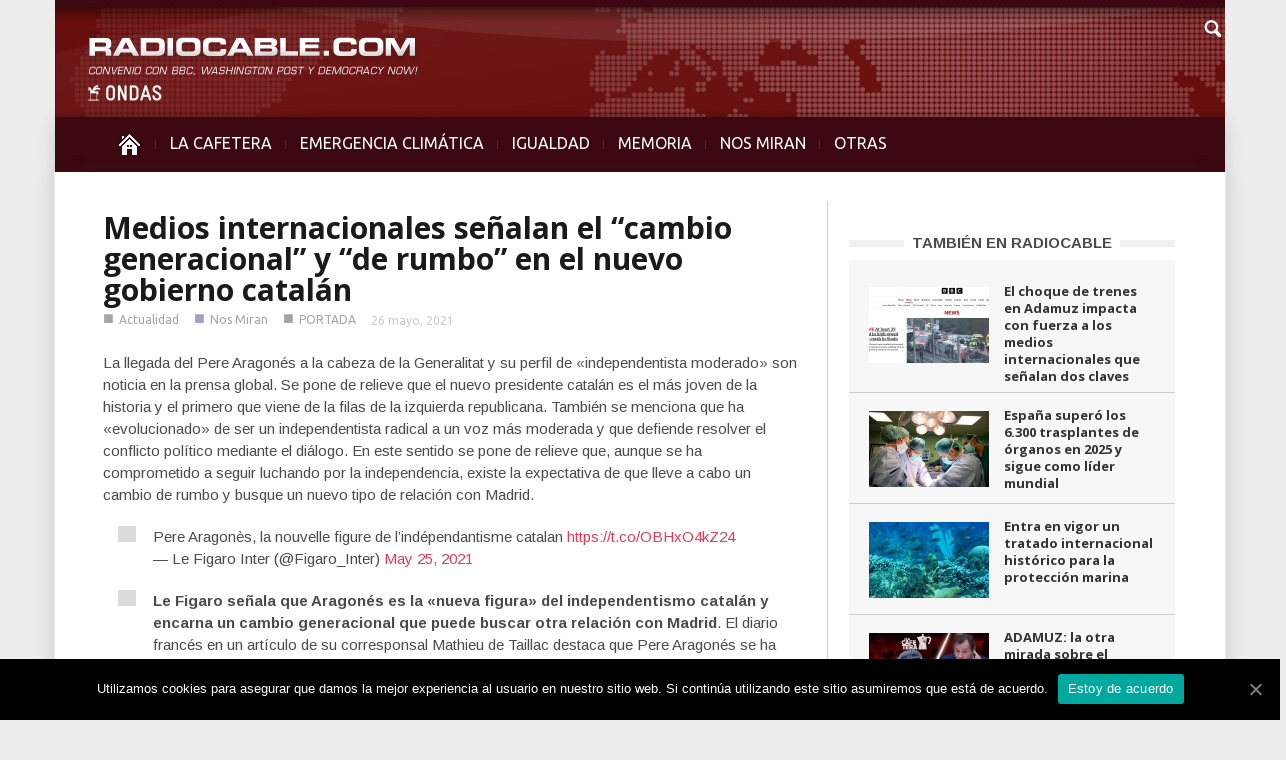

--- FILE ---
content_type: text/html; charset=UTF-8
request_url: https://www.radiocable.com/nm-aragones-cambio-rumbo-generacion-generalitat428.html
body_size: 9992
content:
<!DOCTYPE html>
<!--[if lt IE 7]> <html class="no-js ie6 oldie" lang="en"> <![endif]-->
<!--[if IE 7]>    <html class="no-js ie7 oldie" lang="en"> <![endif]-->
<!--[if IE 8]>    <html class="no-js ie8 oldie" lang="en"> <![endif]-->
<!--[if IE 9]>    <html class="no-js ie9 oldie" lang="en"> <![endif]-->
<!--[if gt IE 8]><!--> <html class="no-js" lang="es-ES"> <!--<![endif]-->
<head>
    <title>Medios internacionales señalan el &quot;cambio generacional&quot; y &quot;de rumbo&quot; en el nuevo gobierno catalán | Radiocable.com</title>
    <meta charset="UTF-8" />
    <meta http-equiv="Content-Type" content="text/html; charset=UTF-8">
    <meta name="viewport" content="width=device-width, initial-scale=1.0">
    <link rel="pingback" href="https://www.radiocable.com/xmlrpc.php" />


    
<!-- All in One SEO Pack 2.4.4.1 by Michael Torbert of Semper Fi Web Design[389,510] -->
<meta name="description"  content="La llegada del Pere Aragonés a la cabeza de la Generalitat y su perfil de &quot;independentista moderado&quot; son noticia en la prensa global. Se pone de relieve que el nuevo presidente catalán es el más joven de la historia y el primero que viene de la filas de la izquierda republicana. También se menciona que ha" />

<meta property="og:title" content="Medios internacionales señalan el &quot;cambio generacional&quot; y &quot;de rumbo&quot; en el nuevo gobierno catalán | Radiocable.com" />
<meta property="og:type" content="article" />
<meta property="og:url" content="https://www.radiocable.com/nm-aragones-cambio-rumbo-generacion-generalitat428.html" />
<meta property="og:image" content="https://www.radiocable.com/imagenes/pere-aragones-erc.jpg" />
<meta property="og:site_name" content="Radiocable.com - Radio por Internet - La Cafetera" />
<meta property="og:description" content="La llegada del Pere Aragonés a la cabeza de la Generalitat y su perfil de &quot;independentista moderado&quot; son noticia en la prensa global. Se pone de relieve que el nuevo presidente catalán es el más joven de la historia y el primero que viene de la filas de la izquierda republicana. También se menciona que ha &quot;evolucionado&quot; de ser un independentista radical a un voz más moderada y que defiende resolver el conflicto político mediante el diálogo. En este sentido se pone de relieve que, aunque se ha comprometido a seguir luchando por la independencia, existe la expectativa de que lleve a cabo un cambio de rumbo y busque un nuevo tipo de relación con Madrid. Pere Aragonès, la nouvelle figure de l&#039;indépendantisme catalan — Le Figaro Inter (@Figaro_Inter) May 25, 2021 Le Figaro señala que Aragonés es la &quot;nueva figura&quot; del independentismo catalán y encarna un cambio generacional que puede buscar otra relación con Madrid. El diario francés en un artículo de su" />
<meta property="article:published_time" content="2021-05-26T13:15:15Z" />
<meta property="article:modified_time" content="2021-05-26T13:15:15Z" />
<meta name="twitter:card" content="summary" />
<meta name="twitter:title" content="Medios internacionales señalan el &quot;cambio generacional&quot; y &quot;de rumbo&quot; en el nuevo gobierno catalán | Radiocable.com" />
<meta name="twitter:description" content="La llegada del Pere Aragonés a la cabeza de la Generalitat y su perfil de &quot;independentista moderado&quot; son noticia en la prensa global. Se pone de relieve que el nuevo presidente catalán es el más joven de la historia y el primero que viene de la filas de la izquierda republicana. También se menciona que ha &quot;evolucionado&quot; de ser un independentista radical a un voz más moderada y que defiende resolver el conflicto político mediante el diálogo. En este sentido se pone de relieve que, aunque se ha comprometido a seguir luchando por la independencia, existe la expectativa de que lleve a cabo un cambio de rumbo y busque un nuevo tipo de relación con Madrid. Pere Aragonès, la nouvelle figure de l&#039;indépendantisme catalan — Le Figaro Inter (@Figaro_Inter) May 25, 2021 Le Figaro señala que Aragonés es la &quot;nueva figura&quot; del independentismo catalán y encarna un cambio generacional que puede buscar otra relación con Madrid. El diario francés en un artículo de su" />
<meta name="twitter:image" content="https://www.radiocable.com/imagenes/pere-aragones-erc.jpg" />
<!-- /all in one seo pack -->
<link rel="alternate" type="application/rss+xml" title="Radiocable.com &raquo; Feed" href="https://www.radiocable.com/feed" />
<link rel="alternate" type="application/rss+xml" title="Radiocable.com &raquo; RSS de los comentarios" href="https://www.radiocable.com/comments/feed" />
<link rel='stylesheet' id='google-font-rest-css'  href='https://fonts.googleapis.com/css?family=Open+Sans%3A300%2C400%2C600%2C700%7CArimo%3A400%2C700%2C400italic%2C700italic%7CUbuntu%3A300%2C400%2C500%2C700%2C300italic%2C400italic%2C500italic%2C700italic%7COswald%3A400%2C300%2C700&#038;ver=4.1.41' type='text/css' media='all' />
<link rel='stylesheet' id='js_composer_front-css'  href='https://www.radiocable.com/wp-content/themes/Radiocable-1-9/wpbakery/js_composer/assets/css/js_composer_front.css?ver=3.6.8' type='text/css' media='screen' />
<link rel='stylesheet' id='td-bootstrap-css'  href='https://www.radiocable.com/wp-content/themes/Radiocable-1-9/external/td-bootstrap.css?ver=1.9' type='text/css' media='all' />
<link rel='stylesheet' id='td-theme-css'  href='https://www.radiocable.com/wp-content/themes/Radiocable-1-9/style.css?ver=1.9' type='text/css' media='all' />
<link rel='stylesheet' id='cookie-notice-front-css'  href='https://www.radiocable.com/wp-content/plugins/cookie-notice/css/front.min.css?ver=4.1.41' type='text/css' media='all' />
<link rel='stylesheet' id='ditty-news-ticker-font-css'  href='https://www.radiocable.com/wp-content/plugins/ditty-news-ticker/assets/fontastic/styles.css?ver=2.0.14' type='text/css' media='all' />
<link rel='stylesheet' id='ditty-news-ticker-css'  href='https://www.radiocable.com/wp-content/plugins/ditty-news-ticker/assets/css/style.css?ver=2.0.14' type='text/css' media='all' />
<link rel='stylesheet' id='super-rss-reader-css-css'  href='https://www.radiocable.com/wp-content/plugins/super-rss-reader-iberia/public/srr-css.css?ver=4.1.41' type='text/css' media='all' />
<link rel='stylesheet' id='tab-shortcode-css'  href='https://www.radiocable.com/wp-content/plugins/tabs-shortcode/tab.min.css?ver=4.1.41' type='text/css' media='all' />
<link rel='stylesheet' id='podpress_frontend_styles-css'  href='https://www.radiocable.com/wp-content/plugins/podpress/style/podpress.css?ver=4.1.41' type='text/css' media='all' />
<script type="text/javascript">
//<![CDATA[
var podpressL10 = {
	openblogagain : 'back to:',
	theblog : 'the blog',
	close : 'close',
	playbutton : 'Play &gt;'
}
//]]>
</script>
<script type="text/javascript" src="https://www.radiocable.com/wp-content/plugins/podpress/players/1pixelout/1pixelout_audio-player.js"></script>
<script type="text/javascript">//<![CDATA[
	var podPressPlayerFile = "1pixelout_player.swf";
	var podPressPopupPlayerOpt = new Object();
	podPressPopupPlayerOpt["lefticon"] = "666666";
	podPressPopupPlayerOpt["leftbg"] = "EEEEEE";
	podPressPopupPlayerOpt["volslider"] = "666666";
	podPressPopupPlayerOpt["voltrack"] = "FFFFFF";
	podPressPopupPlayerOpt["text"] = "666666";
	podPressPopupPlayerOpt["tracker"] = "DDDDDD";
	podPressPopupPlayerOpt["slider"] = "666666";
	podPressPopupPlayerOpt["loader"] = "9FFFB8";
	podPressPopupPlayerOpt["track"] = "FFFFFF";
	podPressPopupPlayerOpt["border"] = "666666";
	podPressPopupPlayerOpt["bg"] = "F8F8F8";
	podPressPopupPlayerOpt["skip"] = "666666";
	podPressPopupPlayerOpt["righticon"] = "666666";
	podPressPopupPlayerOpt["righticonhover"] = "FFFFFF";
	podPressPopupPlayerOpt["rightbg"] = "CCCCCC";
	podPressPopupPlayerOpt["rightbghover"] = "999999";
	podPressPopupPlayerOpt["initialvolume"] = "70";
	podPressPopupPlayerOpt["buffer"] = "5";
	podPressPopupPlayerOpt["checkpolicy"] = "no";
	podPressPopupPlayerOpt["remaining"] = "no";
	podPressPopupPlayerOpt["animation"] = "yes";
	podpressAudioPlayer.setup("https://www.radiocable.com/wp-content/plugins/podpress/players/1pixelout/" + podPressPlayerFile, {lefticon:"666666", leftbg:"EEEEEE", volslider:"666666", voltrack:"FFFFFF", text:"666666", tracker:"DDDDDD", slider:"666666", loader:"9FFFB8", track:"FFFFFF", border:"666666", bg:"F8F8F8", skip:"666666", righticon:"666666", righticonhover:"FFFFFF", rightbg:"CCCCCC", rightbghover:"999999", initialvolume:"70", buffer:"5", checkpolicy:"no", remaining:"no", animation:"yes",  pagebg:"FFFFFF", transparentpagebg:"yes", encode: "no"} );
//]]></script>
<script type="text/javascript">//<![CDATA[
var podPressBlogURL = "https://www.radiocable.com/";
var podPressBackendURL = "https://www.radiocable.com/wp-content/plugins/podpress/";
var podPressDefaultPreviewImage = "https://www.radiocable.com/wp-content/plugins/podpress/images/vpreview_center.png";
var podPressMP3PlayerWrapper = false;
var podPress_cortado_signed = false;
var podPressOverwriteTitleandArtist = false;
var podPressHTML5 = false;
var podPressHTML5_showplayersdirectly = false;
var podPressText_PlayNow = "Play Now";
var podPressText_HidePlayer = "Hide Player";
//]]></script>
<script type='text/javascript' src='https://www.radiocable.com/wp-includes/js/jquery/jquery.js?ver=1.11.1'></script>
<script type='text/javascript' src='https://www.radiocable.com/wp-includes/js/jquery/jquery-migrate.min.js?ver=1.2.1'></script>
<script type='text/javascript' src='https://www.radiocable.com/wp-content/themes/Radiocable-1-9/js/site.js?ver=1'></script>
<script type='text/javascript' src='https://www.radiocable.com/wp-content/themes/Radiocable-1-9/js/external.js?ver=1'></script>
<script type='text/javascript'>
/* <![CDATA[ */
var cnArgs = {"ajaxUrl":"https:\/\/www.radiocable.com\/wp-admin\/admin-ajax.php","nonce":"ea8611146b","hideEffect":"fade","position":"bottom","onScroll":"0","onScrollOffset":"100","onClick":"0","cookieName":"cookie_notice_accepted","cookieTime":"2592000","cookieTimeRejected":"2592000","cookiePath":"\/","cookieDomain":"","redirection":"0","cache":"0","refuse":"0","revokeCookies":"0","revokeCookiesOpt":"automatic","secure":"1","coronabarActive":"0"};
/* ]]> */
</script>
<script type='text/javascript' src='https://www.radiocable.com/wp-content/plugins/cookie-notice/js/front.min.js?ver=1.3.2'></script>
<script type='text/javascript' src='https://www.radiocable.com/wp-content/plugins/super-rss-reader-iberia/public/srr-js.js?ver=4.1.41'></script>
<script type='text/javascript' src='https://www.radiocable.com/wp-content/plugins/super-rss-reader/public/js/jquery.easy-ticker.min.js?ver=2.5'></script>
<script type='text/javascript' src='https://www.radiocable.com/wp-content/plugins/podpress/js/podpress.js?ver=4.1.41'></script>
<link rel="EditURI" type="application/rsd+xml" title="RSD" href="https://www.radiocable.com/xmlrpc.php?rsd" />
<link rel="wlwmanifest" type="application/wlwmanifest+xml" href="https://www.radiocable.com/wp-includes/wlwmanifest.xml" /> 
<meta name="generator" content="WordPress 4.1.41" />
<link rel='canonical' href='https://www.radiocable.com/nm-aragones-cambio-rumbo-generacion-generalitat428.html' />
<link rel='shortlink' href='https://www.radiocable.com/?p=63490' />
<style></style>                    <style type="text/css">
            @media screen {
              .printfriendly {
                position: relative;
              	z-index: 1000;
                margin: 0px 0px 0px 0px;
              }
              .printfriendly a, .printfriendly a:link, .printfriendly a:visited, .printfriendly a:hover, .printfriendly a:active {
                font-weight: 600;
                cursor: pointer;
                text-decoration: none;
                border: none;
                -webkit-box-shadow: none;
                -moz-box-shadow: none;
                box-shadow: none;
                outline:none;
                font-size: 10px;
                color: #919191;
              }
              .printfriendly.pf-alignleft {float: left}.printfriendly.pf-alignright {float: right}.printfriendly.pf-aligncenter {display: flex;align-items: center;justify-content: center;}
            }

            @media print {
              .printfriendly {display: none}
            }
          </style>
                  <script>var td_ajax_url="https://www.radiocable.com/wp-admin/admin-ajax.php";</script>
<!-- Style rendered by theme -->

<style>
    .td-custom-background {
        background-color: #eeedee;
    }

    
	.td-header-line, .td-menu-wrap, .td-triangle-left-wrap, .td-triangle-right-wrap, .td-rating-bar-wrap div, .sf-menu ul a:hover, .sf-menu ul .sfHover > a, .sf-menu ul .current-menu-ancestor > a, .sf-menu ul .current-menu-item > a, .td-footer-line, .ui-tabs-nav .ui-tabs-active a, .td-menu-style-2-line, .td-menu-style-2 {
		background-color: #3d0812;
    }
	
	.td-footer-line {
		border-color: #3d0812;
    }
	
	body .ui-tabs-nav .ui-tabs-active a {
	    background-color: #3d0812 !important;
    }




    
	.td-menu-wrap, .td-triangle-left-wrap, .td-triangle-right-wrap,  .td-menu-style-2-line {
        border-bottom: 3px solid #3d0812;
    }



    
	.sf-menu > li:before {
        background-color: #5b2630;
    }

    
    .td-triangle-left {
      border-color: transparent #150000 transparent transparent;
    }

    .td-triangle-right {
        border-color: #150000 transparent transparent transparent;
    }
	
	
	a {
		color: #3d0812;
    }
    .cur-sub-cat {
      color:#3d0812 !important;
    }

	
	
	a:hover {
		color: #7f1515;
    }
</style>


<!-- Vipers Video Quicktags v6.6.0 | https://www.viper007bond.com/wordpress-plugins/vipers-video-quicktags/ -->
<style type="text/css">
.vvqbox { display: block; max-width: 100%; visibility: visible !important; margin: 10px auto; } .vvqbox img { max-width: 100%; height: 100%; } .vvqbox object { max-width: 100%; } 
</style>
<script type="text/javascript">
// <![CDATA[
	var vvqflashvars = {};
	var vvqparams = { wmode: "opaque", allowfullscreen: "true", allowscriptaccess: "always" };
	var vvqattributes = {};
	var vvqexpressinstall = "https://www.radiocable.com/wp-content/plugins/vipers-video-quicktags/resources/expressinstall.swf";
// ]]>
</script>
<style type="text/css" id="custom-background-css">
body.custom-background { background-color: #eeedee; }
</style>

</head>

<body class="single single-post postid-63490 single-format-standard cookies-not-set nm-aragones-cambio-rumbo-generacion-generalitat428 td-custom-background wpb-js-composer js-comp-ver-3.6.8 vc_responsive">

        <!-- top line -->
        <div class="container td-header-line">
            <div class="row">
                <div class="span12"></div>
            </div>
        </div>
    
<!-- logo and ad -->
<div class="container header-wrap td-header-wrap-4">
    <div class="row">
        <div class="span12">
            <div class="textwidget widget-text"><a href="https://www.radiocable.com/"><div class="logo"></div></a></div>        </div>
    </div>
</div><!-- menu -->
<div class="td-menu-placeholder">
    <div class="container td-menu-wrap">
        <div class="td-triangle-left-wrap">
            <div class="td-triangle-left"></div>
        </div>

        <div class="td-triangle-right-wrap">
            <div class="td-triangle-right"></div>
        </div>
        <div class="row-fluid">
            <div class="span11" id="td-top-menu">
                <div class="menu-menucabecera-secciones-container"><ul id="menu-menucabecera-secciones" class="sf-menu"><li id="menu-item-11252" class="menu-item menu-item-type-custom menu-item-object-custom menu-item-home menu-item-first menu-item-11252"><a href="https://www.radiocable.com/"><span class="menu_icon td-sp td-sp-ico-home"></span><span class="menu_hidden">INICIO</span></a></li>
<li id="menu-item-14310" class="menu-item menu-item-type-taxonomy menu-item-object-category menu-item-14310"><a href="https://www.radiocable.com/secciones/lacafetera">LA CAFETERA</a></li>
<li id="menu-item-54194" class="menu-item menu-item-type-taxonomy menu-item-object-category menu-item-54194"><a href="https://www.radiocable.com/secciones/ecologia">EMERGENCIA CLIMÁTICA</a></li>
<li id="menu-item-54195" class="menu-item menu-item-type-taxonomy menu-item-object-category menu-item-54195"><a href="https://www.radiocable.com/secciones/igualdad">IGUALDAD</a></li>
<li id="menu-item-51488" class="menu-item menu-item-type-taxonomy menu-item-object-category menu-item-51488"><a href="https://www.radiocable.com/secciones/memoria">MEMORIA</a></li>
<li id="menu-item-11256" class="menu-item menu-item-type-taxonomy menu-item-object-category current-post-ancestor current-menu-parent current-post-parent menu-item-11256"><a href="https://www.radiocable.com/secciones/global">NOS MIRAN</a></li>
<li id="menu-item-11258" class="menu-item menu-item-type-custom menu-item-object-custom menu-item-has-children menu-item-11258"><a href="#">OTRAS<div class="sub_menu_arrow"></div></a>
<ul class="sub-menu">
	<li id="menu-item-11264" class="menu-item menu-item-type-taxonomy menu-item-object-category menu-item-11264"><a href="https://www.radiocable.com/secciones/solidaridad">SOLIDARIDAD</a></li>
	<li id="menu-item-11255" class="menu-item menu-item-type-taxonomy menu-item-object-category menu-item-11255"><a href="https://www.radiocable.com/secciones/corresponsales">CORRESPONSALES</a></li>
	<li id="menu-item-51487" class="menu-item menu-item-type-taxonomy menu-item-object-category menu-item-51487"><a href="https://www.radiocable.com/secciones/ciencia">CIENCIA</a></li>
	<li id="menu-item-54197" class="menu-item menu-item-type-taxonomy menu-item-object-category current-post-ancestor current-menu-parent current-post-parent menu-item-54197"><a href="https://www.radiocable.com/secciones/actualidad">ACTUALIDAD</a></li>
	<li id="menu-item-11259" class="menu-item menu-item-type-taxonomy menu-item-object-category menu-item-11259"><a href="https://www.radiocable.com/secciones/focus-group">FOCUS GROUP</a></li>
	<li id="menu-item-11260" class="menu-item menu-item-type-taxonomy menu-item-object-category menu-item-11260"><a href="https://www.radiocable.com/secciones/tecnologia">TECNOLOGIA</a></li>
	<li id="menu-item-51490" class="menu-item menu-item-type-taxonomy menu-item-object-category menu-item-51490"><a href="https://www.radiocable.com/secciones/periodismo">PERIODISMO</a></li>
	<li id="menu-item-11254" class="menu-item menu-item-type-taxonomy menu-item-object-category menu-item-11254"><a href="https://www.radiocable.com/secciones/blog">BLOG</a></li>
</ul>
</li>
</ul></div>            </div>
            <div class="span1" id="td-top-search">
                <!-- Search -->
                <div class="header-search-wrap">
                    <div class="dropdown header-search">
                        <a id="search-button" href="#" role="button" class="dropdown-toggle needsclick" data-toggle="dropdown"><span class="td-sp td-sp-ico-search"></span></a>
                        <div class="dropdown-menu" aria-labelledby="search-button">
                            <form role="search" method="get" id="searchform" action="https://www.radiocable.com/">
                                <input name="s" class="span2" id="td-header-search" size="16" type="text" placeholder="Buscar..."/>
                            </form>
                        </div>
                    </div>
                </div>
            </div>
        </div> <!-- /.row-fluid -->
    </div> <!-- /.td-menu-wrap -->
</div> <!-- /.td-menu-placeholder -->
<div class="container tick">
<div id="mtphr-dnt-22741" class="mtphr-dnt mtphr-dnt-22741 mtphr-dnt-default mtphr-dnt-scroll mtphr-dnt-scroll-left"><div class="mtphr-dnt-wrapper mtphr-dnt-clearfix"><div class="mtphr-dnt-tick-container"><div class="mtphr-dnt-tick-contents"></div></div></div></div></div>





        <div class="container td-page-wrap">
            <div class="row">
                <div class="span12">
                    <div class="td-grid-wrap">
                        <div class="container-fluid">
                            <div class="row-fluid ">
                    <div class="span8 column_container">
                
        <!-- .post -->

		<article id="post-63490" class="post-63490 post type-post status-publish format-standard has-post-thumbnail hentry category-actualidad category-global category-noticias-largas" itemscope itemtype="http://schema.org/Article">
            <header>


                <h1 itemprop="name" class="entry-title"><a itemprop="url" href="https://www.radiocable.com/nm-aragones-cambio-rumbo-generacion-generalitat428.html" rel="bookmark" title="Medios internacionales señalan el “cambio generacional” y “de rumbo” en el nuevo gobierno catalán">Medios internacionales señalan el “cambio generacional” y “de rumbo” en el nuevo gobierno catalán</a></h1>                <div class="td-post-meta">
                    <ul class="td-category"><li class="entry-category"><span >■</span><a href="https://www.radiocable.com/secciones/actualidad">Actualidad</a></li><li class="entry-category"><span  style="color:#40458c;">■</span><a href="https://www.radiocable.com/secciones/global">Nos Miran</a></li><li class="entry-category"><span  style="color:#;">■</span><a href="https://www.radiocable.com/secciones/noticias-largas">PORTADA</a></li></ul><div class="td-clear-author"></div><div class="entry-author-date author"><time  itemprop="dateCreated" class="entry-date updated" datetime="2021-05-26T13:15:15+00:00" >26 mayo, 2021</time></div><meta itemprop="interactionCount" content="UserComments:0"/><meta itemprop="dateCreated" content="26 mayo, 2021"/>                </div>
            </header>
            <div class="pf-content"><p>La llegada del Pere Aragonés a la cabeza de la Generalitat y su perfil de «independentista moderado» son noticia en la prensa global. Se pone de relieve que el nuevo presidente catalán es el más joven de la historia y el primero que viene de la filas de la izquierda republicana. También se menciona que ha «evolucionado» de ser un independentista radical a un voz más moderada y que defiende resolver el conflicto político mediante el diálogo. En este sentido se pone de relieve que, aunque se ha comprometido a seguir luchando por la independencia, existe la expectativa de que lleve a cabo un cambio de rumbo y busque un nuevo tipo de relación con Madrid.</p>
<blockquote class="twitter-tweet">
<p dir="ltr" lang="fr">Pere Aragonès, la nouvelle figure de l’indépendantisme catalan <a href="https://t.co/OBHxO4kZ24">https://t.co/OBHxO4kZ24</a></p>
<p>— Le Figaro Inter (@Figaro_Inter) <a href="https://twitter.com/Figaro_Inter/status/1397248001358405634?ref_src=twsrc%5Etfw">May 25, 2021</a></p></blockquote>
<p><script src="https://platform.twitter.com/widgets.js" async="" charset="utf-8"></script></p>
<blockquote><p><strong>Le Figaro señala que Aragonés es la «nueva figura» del independentismo catalán y encarna un cambio generacional que puede buscar otra relación con Madrid</strong>. El diario francés en un artículo de su corresponsal Mathieu de Taillac destaca que Pere Aragonés se ha convertido en el primer representante de Esquerra Republicana de Catalunya que encabeza el gobierno regional desde los años 30 y es también el presidente de la Generalitat más joven de la Historia. Y enfatiza que de forma «inesperada» no empezó su discurso de toma de posesión con algo ligado a la independencia, sino que puso por delante las preocupaciones sociales, feministas y ecológicas. Señala en cualquier caso que el independentismo sigue siendo el «sujeto onmipresente» en la agenda política catalana y también fueron abordados por Aragonés. Pero subraya que se trata de la nueva figura del movimiento que encarna una cambio generacional que «podría buscar una nuevo modus vivendi y relación con Madrid».</p></blockquote>
<blockquote><p><strong>Washington Post apunta que el nuevo líder catalán es moderado, pero promete mantener la lucha por la independencia</strong>. El rotativo estadounidense recoge que Pere Aragonés el nuevo «líder independentista moderado catalán» ha sido elegido nuevo presidente de la región y se ha comprometido a mantener la lucha por la independencia. Explica que el representante de ERC tiene 38 años y ha pedido a Madrid que organice un referéndum, aunque resalta que ha defendido resolver el conflicto político a través del diálogo. Recuerda que en las elecciones autonómicas de febrero, los partidos independentistas lograron más de la mitad de los votos, pero las disputas entre ellos retrasaron la formación de gobierno hasta que finalmente ERC, Junts y la CUP acordaron que Aragonés fuera el nuevo presidente.</p></blockquote>
<blockquote><p><strong>Le Soir apunta que el gobierno catalán «(casi) cambia de rumbo»</strong>. El periódico belga, en un texto que firma Elise Gazengel, subraya que más de tres meses después de las elecciones al Parlamento de Cataluña y a pocos días de la fecha límite, los partidos independentistas finalmente llegaron a un acuerdo para investir al nuevo presidente de la Generalitat: Pere Aragonés. Resalta que por primera vez es un representante de la izquierda republicana, aunque señala que esto supone un «(casi) cambio de rumbo». Menciona asimismo que esto podría abrir la puerta a un posible indulto de los presos catalanes, algo que defienden desde ERC recordando que «ya han hecho mucho por el gobierno de Sánchez y esperan un paso».</p></blockquote>
<blockquote><p><strong>AFP define a Pere Aragonés como la «cara moderada» del independentismo catalán</strong>. La agencia francesa explica que el nuevo presidente de la Generalitar es jurista, tiene 38 años y ha «evolucionado de ser un independentista radical ha tener una visión más moderada». Destaca que se trata del cargo de más alto rango de ERC que no está encarcelado tras el 1-O y ahora se ha convertido en uno de los más firmes defensores del diálogo con el gobierno central español. Recuerda que Pere Aragonés fue la mano derecha de Orio Junqueras y que ha desestimado la idea de una nueva declaración unilateral de independencia mientras no tengan mayor apoyo en Cataluña.</p></blockquote>
<p><em>Advertencia: Por respeto a la ley L.P.I. española, radiocable.com ni reproduce textualmente ni publica links a los textos externos que han llamado la atención de nuestro equipo. Si desea conocer la literalidad del artículo acuda directamente al medio referido.</em></p>
<p><img class="aligncenter size-full wp-image-53145" src="https://www.radiocable.com/imagenes/linea1.png" alt="linea" width="590" height="77" /></p>
<p style="text-align: center;"><em>Radiocable.com y su programa La Cafetera se financian con las aportaciones de lectores y oyentes. Necesitamos tu ayuda para sobrevivir. Si te gusta el periodismo que defiende el programa y sientes que te acompaña, hazte suscriptor-mecenas <a title="Hazte mecenas" href="https://www.radiocable.com/mecenas.html" target="_blank">aquí</a>.</em></p>
<p style="text-align: justify;"><img class="aligncenter size-full wp-image-53145" src="https://www.radiocable.com/imagenes/linea1.png" alt="linea" width="590" height="77" /></p>
<div class="printfriendly pf-alignright"><a href="#" rel="nofollow" onclick="window.print(); return false;" title="Printer Friendly, PDF & Email"><img style="border:none;-webkit-box-shadow:none; -moz-box-shadow: none; box-shadow:none; padding:0; margin:0" src="https://cdn.printfriendly.com/buttons/printfriendly-pdf-email-button-md.png" alt="Print Friendly, PDF & Email" /></a></div></div>            <footer class="clearfix">
                <div class="clearfix"></div><div class="wpb_row row-fluid next-prev"><div class="span6 prev-post"><div><img width="5" class="td_retina" src="https://www.radiocable.com/wp-content/themes/Radiocable-1-9/images/icons/similar-left.png" alt=""/>Artículo previo</div><a href="https://www.radiocable.com/espana-en-alerta-machista-tras-seis-asesinatos-en-solo-una-semana-758.html">España, en “alerta machista” tras seis asesinatos en solo una semana</a></div><div class="span6 next-post"><div>Siguiente artículo<img width="5" class="td_retina" src="https://www.radiocable.com/wp-content/themes/Radiocable-1-9/images/icons/similar-right.png" alt=""/></div><a href="https://www.radiocable.com/monde-degradacion-reputacion-marruecos-desafio-esp428.html">Le Monde advierte de la “degradación” de la reputación internacional de Marruecos por su “desafío” a España</a></div></div>            </footer>
        </article> <!-- /.post -->
                            <div class="comments" id="comments">
                                                                                		                                            </div> <!-- /.content -->
                    
     
            </div>
			<div class="span4 linea-izq column_container">
                <aside class="widget widget_text enhanced-text-widget"><div class="textwidget widget-text"></div></aside><script>var block_696f4f7aa29d5 = new td_block();
block_696f4f7aa29d5.id = "696f4f7aa29d5";
block_696f4f7aa29d5.atts = '{"category_id":"5","category_ids":"5","tag_slug":"","limit":"5","sort":"","custom_title":"TAMBI\u00c9N EN RADIOCABLE","custom_url":"","hide_title":"","show_child_cat":"","sub_cat_ajax":"","ajax_pagination":"","widget_logic":"!is_category('lacafetera')"}';
block_696f4f7aa29d5.td_cur_cat = "5";
block_696f4f7aa29d5.td_column_number = "1";
block_696f4f7aa29d5.block_type = "5";
block_696f4f7aa29d5.post_count = "5";
block_696f4f7aa29d5.found_posts = "15403";
block_696f4f7aa29d5.max_num_pages = "3081";
td_blocks.push(block_696f4f7aa29d5);
</script><div class="td_block_wrap td_block5"><h4 class="block-title"><a href="https://www.radiocable.com/secciones/actualidad">TAMBIÉN EN RADIOCABLE</a></h4><div id=696f4f7aa29d5 class="td_block_inner"><div class="td_mod4 td_mod_wrap" itemscope itemtype="http://schema.org/Article"><div class="thumb-wrap"><a  href="https://www.radiocable.com/nm-accidente-ferroviario-adamuz-dos-claves438.html" rel="bookmark" title="El choque de trenes en Adamuz impacta con fuerza a los medios internacionales que señalan dos claves"><img width="120" height="76" itemprop="image" class="entry-thumb" src="https://www.radiocable.com/imagenes/accidente-tren-adamuz-bbc-120x76.jpg" alt="" title="El choque de trenes en Adamuz impacta con fuerza a los medios internacionales que señalan dos claves"/></a></div><div class="item-details"><h3 itemprop="name" class="entry-title"><a itemprop="url" href="https://www.radiocable.com/nm-accidente-ferroviario-adamuz-dos-claves438.html" rel="bookmark" title="El choque de trenes en Adamuz impacta con fuerza a los medios internacionales que señalan dos claves">El choque de trenes en Adamuz impacta con fuerza a los medios internacionales que señalan dos claves</a></h3><div class="entry-author-date author"><time  itemprop="dateCreated" class="entry-date updated" datetime="2026-01-19T16:29:11+00:00" >19 enero, 2026</time></div><meta itemprop="interactionCount" content="UserComments:0"/><meta itemprop="dateCreated" content="19 enero, 2026"/><div class="entry-category"></div></div></div><div class="td_mod4 td_mod_wrap" itemscope itemtype="http://schema.org/Article"><div class="thumb-wrap"><a  href="https://www.radiocable.com/esp-supero-6-300-trasplantes-organos-2025-lider-mundial.html" rel="bookmark" title="España superó los 6.300 trasplantes de órganos en 2025 y sigue como líder mundial"><img width="120" height="76" itemprop="image" class="entry-thumb" src="https://www.radiocable.com/imagenes/cirugia-quirofano-120x76.jpg" alt="" title="España superó los 6.300 trasplantes de órganos en 2025 y sigue como líder mundial"/></a></div><div class="item-details"><h3 itemprop="name" class="entry-title"><a itemprop="url" href="https://www.radiocable.com/esp-supero-6-300-trasplantes-organos-2025-lider-mundial.html" rel="bookmark" title="España superó los 6.300 trasplantes de órganos en 2025 y sigue como líder mundial">España superó los 6.300 trasplantes de órganos en 2025 y sigue como líder mundial</a></h3><div class="entry-author-date author"><time  itemprop="dateCreated" class="entry-date updated" datetime="2026-01-19T12:41:34+00:00" >19 enero, 2026</time></div><meta itemprop="interactionCount" content="UserComments:0"/><meta itemprop="dateCreated" content="19 enero, 2026"/><div class="entry-category"></div></div></div><div class="td_mod4 td_mod_wrap" itemscope itemtype="http://schema.org/Article"><div class="thumb-wrap"><a  href="https://www.radiocable.com/vigor-tratado-internacional-historico-proteccion-marina171.html" rel="bookmark" title="Entra en vigor un tratado internacional histórico para la protección marina"><img width="120" height="76" itemprop="image" class="entry-thumb" src="https://www.radiocable.com/imagenes/arrecifes-coral-ONU--120x76.jpg" alt="" title="Entra en vigor un tratado internacional histórico para la protección marina"/></a></div><div class="item-details"><h3 itemprop="name" class="entry-title"><a itemprop="url" href="https://www.radiocable.com/vigor-tratado-internacional-historico-proteccion-marina171.html" rel="bookmark" title="Entra en vigor un tratado internacional histórico para la protección marina">Entra en vigor un tratado internacional histórico para la protección marina</a></h3><div class="entry-author-date author"><time  itemprop="dateCreated" class="entry-date updated" datetime="2026-01-19T11:36:57+00:00" >19 enero, 2026</time></div><meta itemprop="interactionCount" content="UserComments:0"/><meta itemprop="dateCreated" content="19 enero, 2026"/><div class="entry-category"></div></div></div><div class="td_mod4 td_mod_wrap" itemscope itemtype="http://schema.org/Article"><div class="thumb-wrap"><a  href="https://www.radiocable.com/grave-accidente-ferroviario-en-espana-deja-decenas-de-fallecidos-en-adamuz-cordoba.html" rel="bookmark" title="ADAMUZ: la otra mirada sobre el accidente de tren"><img width="120" height="76" itemprop="image" class="entry-thumb" src="https://www.radiocable.com/imagenes/accidente-tren-adamuz-extrano-120x76.jpg" alt="" title="ADAMUZ: la otra mirada sobre el accidente de tren"/></a></div><div class="item-details"><h3 itemprop="name" class="entry-title"><a itemprop="url" href="https://www.radiocable.com/grave-accidente-ferroviario-en-espana-deja-decenas-de-fallecidos-en-adamuz-cordoba.html" rel="bookmark" title="ADAMUZ: la otra mirada sobre el accidente de tren">ADAMUZ: la otra mirada sobre el accidente de tren</a></h3><div class="entry-author-date author"><time  itemprop="dateCreated" class="entry-date updated" datetime="2026-01-19T11:30:53+00:00" >19 enero, 2026</time></div><meta itemprop="interactionCount" content="UserComments:0"/><meta itemprop="dateCreated" content="19 enero, 2026"/><div class="entry-category"></div></div></div><div class="td_mod4 td_mod_wrap" itemscope itemtype="http://schema.org/Article"><div class="thumb-wrap"><a  href="https://www.radiocable.com/mapa-relieve-oculto-bajo-hielo-antartida835.html" rel="bookmark" title="Un nuevo mapa revela el relieve oculto bajo el hielo de la Antártida con un detalle sin precedentes"><img width="120" height="76" itemprop="image" class="entry-thumb" src="https://www.radiocable.com/imagenes/antartida-iceberg-mar-120x76.jpg" alt="" title="Un nuevo mapa revela el relieve oculto bajo el hielo de la Antártida con un detalle sin precedentes"/></a></div><div class="item-details"><h3 itemprop="name" class="entry-title"><a itemprop="url" href="https://www.radiocable.com/mapa-relieve-oculto-bajo-hielo-antartida835.html" rel="bookmark" title="Un nuevo mapa revela el relieve oculto bajo el hielo de la Antártida con un detalle sin precedentes">Un nuevo mapa revela el relieve oculto bajo el hielo de la Antártida con un detalle sin precedentes</a></h3><div class="entry-author-date author"><time  itemprop="dateCreated" class="entry-date updated" datetime="2026-01-17T13:05:51+00:00" >17 enero, 2026</time></div><meta itemprop="interactionCount" content="UserComments:0"/><meta itemprop="dateCreated" content="17 enero, 2026"/><div class="entry-category"></div></div></div></div></div> <!-- ./block1 --><aside class="widget widget_text enhanced-text-widget"><div class="textwidget widget-text"> </div></aside>                            
                   
            </div>
        
                             </div>
                        </div>
                    </div>
                </div>
            </div>
        </div>
        <!-- footer line -->
<div class="container td-footer-line">
    <div class="row">
        <div class="span12"></div>
    </div>
</div>



                <div class="container td-footer-wrap">
                    <div class="row">
                        <div class="span12">
                            <div class="td-grid-wrap">
                                <div class="container-fluid">
                                    <div class="wpb_row row-fluid ">
                                        <div class="span4 wpb_column column_container">
                                            <aside class="widget widget_text enhanced-text-widget"><div class="textwidget widget-text"><div style="margin-top:-30px;">
<div id="fb-root"></div>
<script async defer crossorigin="anonymous" src="https://connect.facebook.net/es_LA/sdk.js#xfbml=1&version=v10.0" nonce="r6XDdCi2"></script>

<div class="fb-like" data-href="https://facebook.com/radiocable" data-width="" data-layout="button_count" data-action="like" data-size="small" data-share="true"></div>
</div></div></aside>                                        </div>

                                        <div class="span4 wpb_column column_container">
                                            <aside class="widget widget_nav_menu"><div class="menu-footer-links-container"><ul id="menu-footer-links" class="menu"><li id="menu-item-90417" class="menu-item menu-item-type-custom menu-item-object-custom menu-item-first menu-item-90417"><a target="_blank" href="https://www.youtube.com/radiocable">YOUTUBE &#8211; NUESTROS VÍDEOS</a></li>
<li id="menu-item-90418" class="menu-item menu-item-type-custom menu-item-object-custom menu-item-90418"><a target="_blank" href="https://open.spotify.com/show/29GbLTwqBtRZHbWSYuHxdP">SPOTIFY &#8211; PODCAST LA CAFETERA</a></li>
<li id="menu-item-90419" class="menu-item menu-item-type-custom menu-item-object-custom menu-item-90419"><a target="_blank" href="https://www.twitch.tv/radiocable">EN TWITCH</a></li>
<li id="menu-item-90420" class="menu-item menu-item-type-custom menu-item-object-custom menu-item-90420"><a target="_blank" href="https://x.com/radiocable">EN TWITTER</a></li>
<li id="menu-item-90421" class="menu-item menu-item-type-custom menu-item-object-custom menu-item-90421"><a target="_blank" href="https://bsky.app/profile/radiocable.bsky.social">EN BLUESKY</a></li>
</ul></div></aside>                                        </div>
                                        <div class="span4 wpb_column column_container">
                                                                                    </div>
                                    </div>
                                </div>
                            </div>
                        </div>
                    </div>
                </div>
            

<div class="container td-sub-footer-wrap">
    <div class="row">
        <div class="span12">
            <div class="td-grid-wrap">
                <div class="container-fluid">
                    <div class="row-fluid ">
                        <div class="span4 td-sub-footer-copy">
                            &copy; Radiocable en Internet S.L.                        </div>
                        <div class="span8 td-sub-footer-menu">

                            <div class="menu-footer-contrato-de-servicios-y-politica-container"><ul id="menu-footer-contrato-de-servicios-y-politica" class=""><li id="menu-item-11279" class="menu-item menu-item-type-post_type menu-item-object-page menu-item-first menu-item-11279"><a href="https://www.radiocable.com/contrato-de-servicios-y-politica-de-privacidad">CONTRATO DE SERVICIOS Y POLÍTICA DE PRIVACIDAD</a></li>
</ul></div>                        </div>
                    </div>
                </div>
            </div>
        </div>
    </div>
</div>
<script>
jQuery().ready(function() {
if (td_is_phone_screen === false && td_is_iPad === false) {jQuery('body').addClass('custom-background');
}});
var td_ajax_url="https://www.radiocable.com/wp-admin/admin-ajax.php";
var td_get_template_directory_uri="https://www.radiocable.com/wp-content/themes/Radiocable-1-9";
var tds_snap_menu="";
var tds_header_style="4";
</script>


    <!--
        Theme: Magazinly by tagDiv 2013
        Version: 1.9 (rara)
    -->

            <script type="text/javascript">
          var pfHeaderImgUrl = '/wp-content/themes/Radiocable-1-9/images/cab-rc-print.jpg';
          var pfHeaderTagline = '';
          var pfdisableClickToDel = '0';
          var pfImagesSize = 'full-size';
          var pfImageDisplayStyle = 'right';
          var pfEncodeImages = '0';
          var pfDisableEmail = '0';
          var pfDisablePDF = '0';
          var pfDisablePrint = '0';
          var pfCustomCSS = '';
          var pfPlatform = 'Wordpress';
        </script>
        <script async src='https://cdn.printfriendly.com/printfriendly.js'></script>
      <script type='text/javascript' src='https://www.radiocable.com/wp-includes/js/jquery/ui/core.min.js?ver=1.11.2'></script>
<script type='text/javascript' src='https://www.radiocable.com/wp-includes/js/jquery/ui/widget.min.js?ver=1.11.2'></script>
<script type='text/javascript' src='https://www.radiocable.com/wp-includes/js/jquery/ui/tabs.min.js?ver=1.11.2'></script>
<script type='text/javascript' src='https://www.radiocable.com/wp-content/themes/Radiocable-1-9/external/js_composer/js_composer_front.js?ver=1'></script>
<script type='text/javascript' src='https://www.radiocable.com/wp-includes/js/comment-reply.min.js?ver=4.1.41'></script>
<script type="text/javascript">
//<![CDATA[
var podpressL10 = {
	openblogagain : 'back to:',
	theblog : 'the blog',
	close : 'close',
	playbutton : 'Play &gt;'
}
//]]>
</script>
<script type="text/javascript" src="https://www.radiocable.com/wp-content/plugins/podpress/players/1pixelout/1pixelout_audio-player.js"></script>
<script type="text/javascript">//<![CDATA[
	var podPressPlayerFile = "1pixelout_player.swf";
	var podPressPopupPlayerOpt = new Object();
	podPressPopupPlayerOpt["lefticon"] = "666666";
	podPressPopupPlayerOpt["leftbg"] = "EEEEEE";
	podPressPopupPlayerOpt["volslider"] = "666666";
	podPressPopupPlayerOpt["voltrack"] = "FFFFFF";
	podPressPopupPlayerOpt["text"] = "666666";
	podPressPopupPlayerOpt["tracker"] = "DDDDDD";
	podPressPopupPlayerOpt["slider"] = "666666";
	podPressPopupPlayerOpt["loader"] = "9FFFB8";
	podPressPopupPlayerOpt["track"] = "FFFFFF";
	podPressPopupPlayerOpt["border"] = "666666";
	podPressPopupPlayerOpt["bg"] = "F8F8F8";
	podPressPopupPlayerOpt["skip"] = "666666";
	podPressPopupPlayerOpt["righticon"] = "666666";
	podPressPopupPlayerOpt["righticonhover"] = "FFFFFF";
	podPressPopupPlayerOpt["rightbg"] = "CCCCCC";
	podPressPopupPlayerOpt["rightbghover"] = "999999";
	podPressPopupPlayerOpt["initialvolume"] = "70";
	podPressPopupPlayerOpt["buffer"] = "5";
	podPressPopupPlayerOpt["checkpolicy"] = "no";
	podPressPopupPlayerOpt["remaining"] = "no";
	podPressPopupPlayerOpt["animation"] = "yes";
	podpressAudioPlayer.setup("https://www.radiocable.com/wp-content/plugins/podpress/players/1pixelout/" + podPressPlayerFile, {lefticon:"666666", leftbg:"EEEEEE", volslider:"666666", voltrack:"FFFFFF", text:"666666", tracker:"DDDDDD", slider:"666666", loader:"9FFFB8", track:"FFFFFF", border:"666666", bg:"F8F8F8", skip:"666666", righticon:"666666", righticonhover:"FFFFFF", rightbg:"CCCCCC", rightbghover:"999999", initialvolume:"70", buffer:"5", checkpolicy:"no", remaining:"no", animation:"yes",  pagebg:"FFFFFF", transparentpagebg:"yes", encode: "no"} );
//]]></script>
<script type="text/javascript">//<![CDATA[
var podPressBlogURL = "https://www.radiocable.com/";
var podPressBackendURL = "https://www.radiocable.com/wp-content/plugins/podpress/";
var podPressDefaultPreviewImage = "https://www.radiocable.com/wp-content/plugins/podpress/images/vpreview_center.png";
var podPressMP3PlayerWrapper = false;
var podPress_cortado_signed = false;
var podPressOverwriteTitleandArtist = false;
var podPressHTML5 = false;
var podPressHTML5_showplayersdirectly = false;
var podPressText_PlayNow = "Play Now";
var podPressText_HidePlayer = "Hide Player";
//]]></script>
<script type='text/javascript' src='https://www.radiocable.com/wp-content/plugins/ditty-news-ticker/assets/js/imagesloaded.pkgd.min.js?ver=2.0.14'></script>
<script type='text/javascript' src='https://www.radiocable.com/wp-content/plugins/ditty-news-ticker/assets/js/jquery.touchSwipe.min.js?ver=2.0.14'></script>
<script type='text/javascript' src='https://www.radiocable.com/wp-content/plugins/ditty-news-ticker/assets/js/jquery.easing.1.3.js?ver=2.0.14'></script>
<script type='text/javascript' src='https://www.radiocable.com/wp-content/plugins/ditty-news-ticker/assets/js/ditty-news-ticker.js?ver=2.0.14'></script>
		<script>
			jQuery( document ).ready( function($) {
							$( '#mtphr-dnt-22741' ).ditty_news_ticker({
					id : '22741',
					type : 'scroll',
					scroll_direction : 'left',
					scroll_speed : 10,
					scroll_pause : 1,
					scroll_spacing : 40,
					scroll_init : 0,
					rotate_type : 'fade',
					auto_rotate : 0,
					rotate_delay : 7,
					rotate_pause : 0,
					rotate_speed : 3,
					rotate_ease : 'linear',
					nav_reverse : 0,
					disable_touchswipe : 0,
					offset : 20,
					after_load : function( $ticker ) {
											},
					before_change : function( $ticker ) {
											},
					after_change : function( $ticker ) {
											}
				});
			 			});
		</script>
		
		<!-- Cookie Notice plugin v1.3.2 by Digital Factory https://dfactory.eu/ -->
		<div id="cookie-notice" role="banner" class="cookie-notice-hidden cookie-revoke-hidden cn-position-bottom" aria-label="Cookie Notice" style="background-color: rgba(0,0,0,1);"><div class="cookie-notice-container" style="color: #fff;"><span id="cn-notice-text" class="cn-text-container">Utilizamos cookies para asegurar que damos la mejor experiencia al usuario en nuestro sitio web. Si continúa utilizando este sitio asumiremos que está de acuerdo.</span><span id="cn-notice-buttons" class="cn-buttons-container"><a href="#" id="cn-accept-cookie" data-cookie-set="accept" class="cn-set-cookie cn-button bootstrap button" aria-label="Estoy de acuerdo">Estoy de acuerdo</a></span><a href="javascript:void(0);" id="cn-close-notice" data-cookie-set="accept" class="cn-close-icon" aria-label="Estoy de acuerdo"></a></div>
			
		</div>
		<!-- / Cookie Notice plugin --></body>
</html>